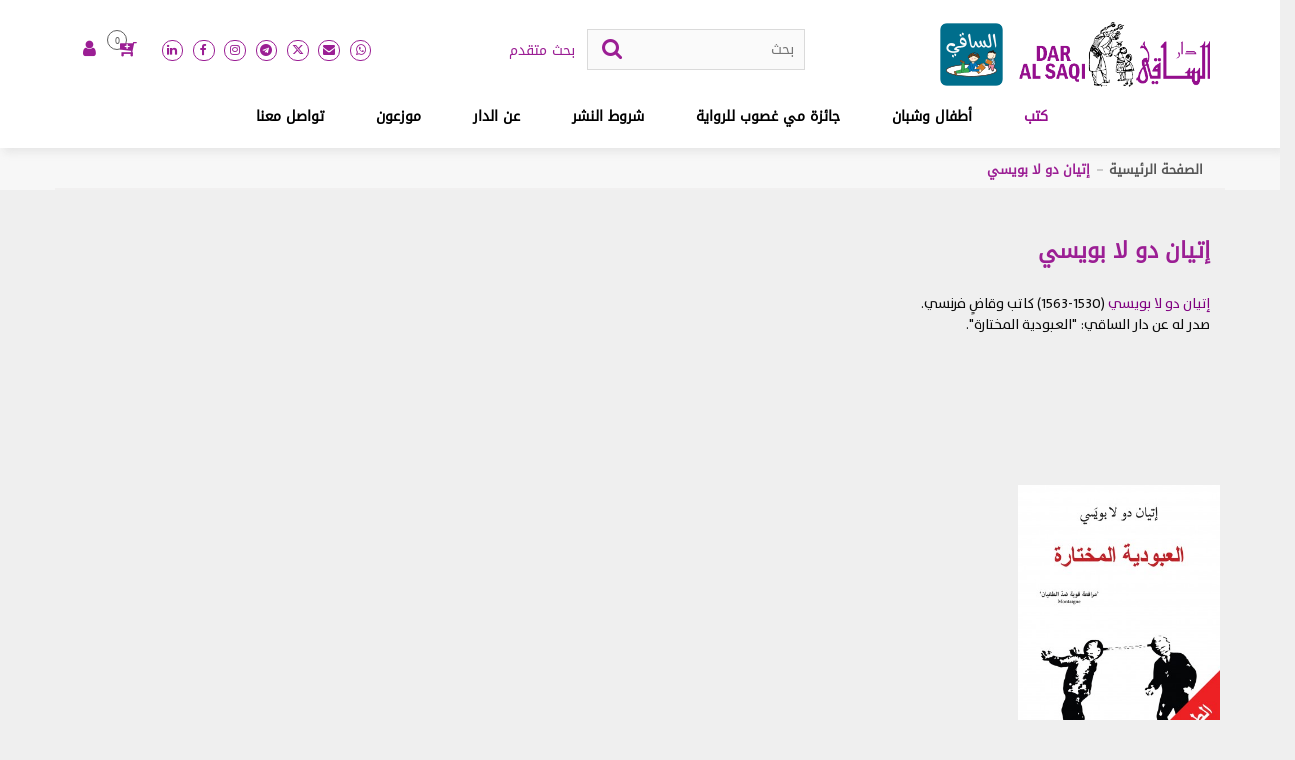

--- FILE ---
content_type: text/html; charset=UTF-8
request_url: https://daralsaqi.com/%D8%A5%D8%AA%D9%8A%D8%A7%D9%86-%D8%AF%D9%88-%D9%84%D8%A7-%D8%A8%D9%88%D9%8A%D8%B3%D9%8A
body_size: 21336
content:
<!DOCTYPE html>
<html lang="ar">
<head>
<meta http-equiv="Content-Type" content="text/html; charset=utf-8" />
<meta name="language" content="english" />
<link rel="alternate" hreflang="en" href="https://daralsaqi.com/ar/" />
<meta name="viewport" content="width=device-width,initial-scale=1,maximum-scale=1,user-scalable=no">
<!-- <meta http-equiv="X-UA-Compatible" content="IE=edge,chrome=1"> -->
<meta http-equiv="X-UA-Compatible" content="IE=edge" />
<meta name="HandheldFriendly" content="true">


<title>إتيان دو لا بويسي</title>
<meta name="description" content="إتيان دو لا بويسي" />
<meta name="keywords" content="إتيان دو لا بويسي" />
<meta property="og:title" content="إتيان دو لا بويسي" />
<meta property="og:image" content="https://daralsaqi.com/uploads/website/logo-16-16.jpg" />
<meta property="og:description" content="إتيان دو لا بويسي" />

<meta property="og:url" content="https://daralsaqi.com/ar/%D8%A5%D8%AA%D9%8A%D8%A7%D9%86-%D8%AF%D9%88-%D9%84%D8%A7-%D8%A8%D9%88%D9%8A%D8%B3%D9%8A">
<!-- Web fonts and Web Icons -->
<link rel="icon" href="https://daralsaqi.com/uploads/website/logo-16-16.jpg" type="image/x-icon"/>


<link rel="stylesheet" type="text/css" href="https://daralsaqi.com/front/css/jquery.fancybox.min.css" media="screen" />
<!--
<link href="https://cdnjs.cloudflare.com/ajax/libs/font-awesome/4.7.0/css/font-awesome.css" rel="stylesheet" type="text/css">-->
<link rel="stylesheet" href="https://daralsaqi.com/assets/fontawesome-free-6.4.2-web/css/all.min.css">
<link href="https://daralsaqi.com/front/css/compile.css?id=1769427490" rel="stylesheet" type="text/css" />
<link href="https://daralsaqi.com/front/css/compile_new.css?id=2116612962" rel="stylesheet" type="text/css" />

<style>
.messages {
	width: 100%;
	display: inline-block;
	vertical-align: top;
}
.messages .error {
	width: 96%;
	display: inline-block;
	vertical-align: top;
	padding: 2%;
	background-color: rgba(255, 0, 0, .2);
	border: 1px solid #ff0000;
	color: #ff0000;
}
.messages .success {
	width: 96%;
	display: inline-block;
	vertical-align: top;
	padding: 2%;
	background-color: rgba(22, 155, 16, .2);
	border: 1px solid #169b10;
	color: #169b10;
}
.messages .error p {
	color: #ff0000;
}
.messages .success p {
	color: #169b10;
}
.messages .error p,
.messages .success p {
	font-size: 1rem;
	margin-bottom: 1px;
}
</style>

	<script>
		; (function () {
			function id(v) { return document.getElementById(v); }
			function loadbar() {
				var ovrl = id("overlay"),
					prog = id("progress"),
					l_load = id("load-img"),
					stat = id("progstat"),
					img = document.images,
					c = 0;
				tot = img.length;

				function imgLoaded() {
					c += 1;
					var perc = ((100 / tot * c) << 0) + "%";
					//prog.style.width = perc;
					l_load.style.height = perc;
					stat.innerHTML = perc;
					if (c === tot) return doneLoading();
				}
				function doneLoading() {
					ovrl.style.opacity = 0;
					setTimeout(function () {
						ovrl.style.display = "none";
					}, 1200);
				}
				for (var i = 0; i < tot; i++) {
					var tImg = new Image();
					tImg.onload = imgLoaded;
					tImg.onerror = imgLoaded;
					tImg.src = img[i].src;
				}
			}
			document.addEventListener('DOMContentLoaded', loadbar, false);
		}());

	</script>
</head>
<body id="menu" class="init_load body-page c-books m-author">

	<div id="overlay">
	    <div>
	        <div>
	            <div id="progstat"></div>
	            <div id="progress">
					<img src="https://daralsaqi.com/front/img/logo.svg" alt="">
					<div class="load-img " id="load-img">
						<div class="load-img-bg">
								<img src="https://daralsaqi.com/front/img/logo-1.svg" alt=""  class="">
						</div>
					</div>
				</div>
	        </div>
	    </div>
	</div>

<!--[if lt IE 8]>
<p class="browsehappy">You are using an <strong>outdated</strong> browser. Please <a href="http://browsehappy.com/">upgrade your browser</a> to improve your experience.</p>
<![endif]--> 


	<div class="page innerPage ">
    
    <input type="hidden" id="siteurl" value="https://daralsaqi.com/ar/" />
<input type="hidden" id="baseurl" value="https://daralsaqi.com/" />
<input type="hidden" id="lang" value="ar" />
<div id="float-popup-shadow" onclick="close_float()"></div>
<div id="popup-float"></div>
    
		


<header id="header">
<div class="innerHeader   header-new">
<div class="mobile-icon-header">
<ul>

 	<li class="mobile-search"><a class="s_icon-click" href="#" tabindex="0"></a>
    <div class="mobile-open-search">
    <a class="close_search" ><img src="https://daralsaqi.com/front/images/closed-icon.png" /></a>
	
	<div class="header-search headerSearch">
	<div class="flex-row">
	 <form  action="https://daralsaqi.com/books" method="get" id="mobile-search-box">
	  <input name="keywords"    type="search" placeholder="بحث" >
	  <i class="fa fa-search" onClick="$('#mobile-search-box').submit();" aria-hidden="true"></i>
	  </form>
	  <a class="mt-1 mr-3 d-block" href="https://daralsaqi.com/ar/advanced_search">بحث متقدم</a>
	  </div>	
	</div>

    </div>
    </li>
	
	
     <li><a href="https://daralsaqi.com/%D8%AA%D8%B3%D8%AC%D9%8A%D9%84-%D8%A7%D9%84%D8%AF%D8%AE%D9%88%D9%84"><i class="fa fa-user" aria-hidden="true"></i></a></li>
   
        <li><a href="https://daralsaqi.com/%D8%B3%D9%84%D8%A9-%D8%A7%D9%84%D8%AA%D8%B3%D9%88%D9%82" tabindex="0"><i class="fa fa-cart-plus" aria-hidden="true"></i></a></li>
	

     	
	
    <li><a href="https://api.whatsapp.com/send?phone=+961 76 167147&text=Hi, I contacted you Through your website." title="WhatsApp" target="_blank"><i class="fa fa-whatsapp" aria-hidden="true"></i></a></li>
      <li><a href="mailto:info@daralsaqi.com" title="Email"><i class="fa fa-envelope" aria-hidden="true"></i></a></li> 
        <li><a href="https://x.com/DarAlSaqi" title="Twitter" class="twt-new-icon-mob" target="_blank">

  <svg xmlns="http://www.w3.org/2000/svg" viewBox="0 0 24 24" version="1.1">
 <path fill="#FFF" d="M18.244 2.25h3.308l-7.227 8.26 8.502 11.24H16.17l-5.214-6.817L4.99 21.75H1.68l7.73-8.835L1.254 2.25H8.08l4.713 6.231zm-1.161 17.52h1.833L7.084 4.126H5.117z"/>
</svg>

  </a></li>
      <li><a href="https://instagram.com/daralsaqi"  title="Instagram" target="_blank"><i class="fa fa-instagram" aria-hidden="true"></i></a></li>      <li><a href="https://www.facebook.com/dar.el.saqi/"  title="Facebook" target="_blank"><i class="fa fa-facebook" aria-hidden="true"></i></a></li>
	
</ul>
</div>

<div class="header-top">









<div class="row header-new-dark">
<div class="container">
<div class="col-md-12 flex-row jc-sb p-0">

 
		<div class="logo">
			<a href="https://daralsaqi.com/ar/">
			<img src="https://daralsaqi.com/front/images/logo.png" alt="دار الساقي"/> </a>
			<a href="https://daralsaqi.com/%D8%A3%D8%B7%D9%81%D8%A7%D9%84-%D9%88%D8%B4%D8%A8%D8%A7%D9%86" class="logo_saqi">
			<img src="https://daralsaqi.com/uploads/website/footer-logo1.png" alt="دار الساقي"/> </a>    
		</div> 


<div class="d-none-s">
<div class="header-search headerSearch">
<div class="flex-row">
 <form  action="https://daralsaqi.com/books" method="get">
  <input name="keywords" id="advancedSearchKeywords"  data-url="https://daralsaqi.com/search/search_by_title"  type="search" placeholder="بحث" autocomplete="off" required>
  <i class="fa fa-search" onClick="$('.headerSearch form').submit();" aria-hidden="true"></i>
  </form>
  <a class="mt-1 mr-3 d-block" href="https://daralsaqi.com/ar/advanced_search">بحث متقدم</a>
  </div>
<div class="search-autocomplete-results ignore-click">
<div class="inner-search-autocomplete">
                  <div class="autocomplete-loader"></div>
                  <div class="searchAutoCompleteScroller"></div>
                  </div>
                  
                  <div class="all-search">
	<a onClick="$('.headerSearch form').submit();">عرض جميع نتائج البحث</a>
</div>
                </div>
    
</div>
</div>

<div class="flex-row d-none-s">
<div class="socail-icon">
 <ul>
    <li><a href="https://api.whatsapp.com/send?phone=+961 76 167147&text=Hi, I contacted you Through your website." title="WhatsApp" target="_blank"><i class="fa fa-whatsapp" aria-hidden="true"></i></a></li>
      <li><a href="mailto:info@daralsaqi.com" title="Email"><i class="fa fa-envelope" aria-hidden="true"></i></a></li> 
        <li><a href="https://x.com/DarAlSaqi" title="Twitter" target="_blank" class="twt-new-icon">
  
<i class="fa fa-x-twitter">
</i>
  
  </a></li>      <li><a href="https://t.me/daralsaqi" title="Telegram" target="_blank"><i class="fa fa-telegram" aria-hidden="true"></i></a></li>      <li><a href="https://instagram.com/daralsaqi"  title="Instagram" target="_blank"><i class="fa fa-instagram" aria-hidden="true"></i></a></li>      <li><a href="https://www.facebook.com/dar.el.saqi/"  title="Facebook" target="_blank"><i class="fa fa-facebook" aria-hidden="true"></i></a></li>      <li><a href="https://www.linkedin.com/in/dar-al-saqi-%C2%A0-899a4851?authType=name&authToken=drKo"  title="LinkedIn" target="_blank"><i class="fa fa-linkedin" aria-hidden="true"></i></a></li>
   </ul> 
</div>


<div class="cart">
<span class="cartVal cart-counter">0</span><i class="fa fa-cart-plus" aria-hidden="true"></i>
<div class="cart-items-loader ">
                
                  <div class="header-cart-box">
  <a class="cart-box-title" href="https://daralsaqi.com/%D8%B3%D9%84%D8%A9-%D8%A7%D9%84%D8%AA%D8%B3%D9%88%D9%82">سلة التسوق (<span class="cart-counter ltr_font_m">0</span>)</a>
        <div class="no-items-found">
        لا يوجد لديك أي كتاب في سلة التسوق      </div>
    </div>
                </div>
</div>
    <div class="user"><a href="https://daralsaqi.com/%D8%AA%D8%B3%D8%AC%D9%8A%D9%84-%D8%A7%D9%84%D8%AF%D8%AE%D9%88%D9%84"><i class="fa fa-user" aria-hidden="true"></i></a></div>

</div>

</div>
</div>
</div>














<div class="header-top-right">

<div class="navigation">
<div class="hamburger-menu"><i class="fa fa-bars" aria-hidden="true"></i></div>

<div class="mobile-search-icon"><a href="#" tabindex="0"><i class="fa fa-search" aria-hidden="true"></i></a></div>











 <nav>
  <ul>
  <li class="active"><a href="https://daralsaqi.com/%D9%83%D8%AA%D8%A8">كتب </a>
  <div class="sub-menu">
  <ul>
      	<li><a href="https://daralsaqi.com/%D9%81%D9%83%D8%B1-%D9%88%D9%81%D9%84%D8%B3%D9%81%D8%A9">فكر وفلسفة</a></li>
          	<li><a href="https://daralsaqi.com/%D8%A3%D8%AF%D9%8A%D8%A7%D9%86">أديان</a></li>
          	<li><a href="https://daralsaqi.com/%D8%B3%D9%8A%D8%A7%D8%B3%D8%A9-%D9%88%D8%A7%D9%82%D8%AA%D8%B5%D8%A7%D8%AF">سياسة واقتصاد</a></li>
          	<li><a href="https://daralsaqi.com/%D8%AA%D8%A7%D8%B1%D9%8A%D8%AE">تاريخ</a></li>
          	<li><a href="https://daralsaqi.com/%D8%B3%D9%8A%D8%B1-%D9%88%D9%85%D8%B0%D9%83%D8%B1%D8%A7%D8%AA">سير ومذكّرات</a></li>
          	<li><a href="https://daralsaqi.com/%D8%B9%D9%84%D9%85-%D9%86%D9%81%D8%B3-%D9%88%D9%85%D8%AC%D8%AA%D9%85%D8%B9">علم نفس ومجتمع</a></li>
       </ul>
	  <ul>
	      	<li><a href="https://daralsaqi.com/%D8%AA%D8%B1%D8%A8%D9%8A%D8%A9-%D9%88%D8%A3%D8%B3%D8%B1%D8%A9">تربية وأسرة</a></li>
          	<li><a href="https://daralsaqi.com/%D8%AA%D8%B7%D9%88%D9%8A%D8%B1-%D8%A7%D9%84%D8%B0%D8%A7%D8%AA">تطوير الذات</a></li>
          	<li><a href="https://daralsaqi.com/%D8%B9%D9%84%D9%88%D9%85">علوم</a></li>
          	<li><a href="https://daralsaqi.com/%D9%81%D9%86%D9%88%D9%86">فنون</a></li>
          	<li><a href="https://daralsaqi.com/%D9%84%D8%BA%D8%A9-%D9%88%D8%A3%D8%AF%D8%A8">لغة وأدب</a></li>
          	<li><a href="https://daralsaqi.com/%D8%B4%D8%B9%D8%B1">شعر</a></li>
       </ul>
	  <ul>
	      	<li><a href="https://daralsaqi.com/%D8%B1%D9%88%D8%A7%D9%8A%D8%A9-%D9%88%D9%82%D8%B5%D8%B5">رواية وقصص</a></li>
        </ul>
  
  <div class="all-book"><a href="https://daralsaqi.com/%D9%83%D8%AA%D8%A8">عرض جميع الكتب</a></div>
  </div>
  </li>
  <li class=""><a href="https://daralsaqi.com/%D8%A3%D8%B7%D9%81%D8%A7%D9%84-%D9%88%D8%B4%D8%A8%D8%A7%D9%86">أطفال وشبان</a></li>
  <li class=""><a href="https://daralsaqi.com/%D8%AC%D8%A7%D8%A6%D8%B2%D8%A9-%D9%85%D9%8A-%D8%BA%D8%B5%D9%88%D8%A8-%D9%84%D9%84%D8%B1%D9%88%D8%A7%D9%8A%D8%A9">جائزة مي غصوب للرواية</a></li>
  <li class=""><a href="https://daralsaqi.com/%D8%B4%D8%B1%D9%88%D8%B7-%D8%A7%D9%84%D9%86%D8%B4%D8%B1">شروط النشر</a></li>
  <li class=""><a href="https://daralsaqi.com/%D8%B9%D9%86-%D8%A7%D9%84%D8%AF%D8%A7%D8%B1">عن الدار</a></li>
  <li class=""><a href="https://daralsaqi.com/%D9%85%D9%88%D8%B2%D8%B9%D9%88%D9%86">موزعون</a></li>
  <li class=""><a href="https://daralsaqi.com/%D8%AA%D9%88%D8%A7%D8%B5%D9%84-%D9%85%D8%B9%D9%86%D8%A7">تواصل معنا  </a>
  
  </li>
  </ul> 
 </nav> 
</div>
</div>  


</div>

</div>
</header>
  

<div class="breadcrumbs">
          <div class="container">
            <ul>

  
  <li><a title="الصفحة الرئيسية" href="https://daralsaqi.com/ar/">الصفحة الرئيسية</a></li>

  
  
  <li>إتيان دو لا بويسي</li>

  
  
 </ul>
          </div>
        </div>





		<section id="search-results-page">
 <div class="container">
 
   <!--//////////////////////PRICES/////////////////-->

   <div class="row">
       <div class="col-md-12">
    <div class="page-title">
 <h1>إتيان دو لا بويسي</h1>
 </div>
   </div> 
   
   
    

   
   </div>     

 
 <div class="content-div mod">
 <p dir="RTL" style="text-align: justify;">
	<span style="font-family:thesans;"><span style="font-size:14px;"><span style="color:#800080;">إتيان دو لا بويسي</span> (1530-1563) كاتب وقاضٍ فرنسي.<br />
	صدر له عن دار الساقي: &quot;العبودية المختارة&quot;.</span></span></p>
<p>
	&nbsp;</p> </div>
 
 <div class="book-list-pag-row author_page">
 <div class="row">

<div class="col-md-3">

<div class="related-products-row">

  
  
<div class="related-products-img" style="background-color:#efefef">
<div class="imgTable"><div class="imgCell">
 <img src="https://daralsaqi.com/uploads/books/image/400x535/al_ooboudiyi_al_mokhtara.jpg"  alt="" title=""/>  </div></div>
  <div class="info-div">
 <a class="info_div_link" href="https://daralsaqi.com/book/%D8%A7%D9%84%D8%B9%D8%A8%D9%88%D8%AF%D9%8A%D8%A9-%D8%A7%D9%84%D9%85%D8%AE%D8%AA%D8%A7%D8%B1%D8%A9"></a>
 <ul>
	 <li><a title="أضف إلى قائمة كتبك المفضلة"   onclick="add_to_wishlist(this,850)" ><i class="fa fa-heart-o" aria-hidden="true"></i></a></li>
	 </ul>
 </div>
 </div>




 
<div class="product-info">
<h3><a href="https://daralsaqi.com/book/%D8%A7%D9%84%D8%B9%D8%A8%D9%88%D8%AF%D9%8A%D8%A9-%D8%A7%D9%84%D9%85%D8%AE%D8%AA%D8%A7%D8%B1%D8%A9" title="العبودية المختارة">العبودية المختارة</a></h3>

<span><span class="regularPrice">
					   6.00<span class="currency_txt">$</span></span> <span class="oldPrice"></span></span>
	



		  
		  
		
 
<div class="n_add_cart" onclick="add_to_cart(this,850,1,6.00)">
<i class="fa fa-cart-plus" aria-hidden="true"></i> أضف إلى السلة 
</div>



				  
</div>
</div>
</div> 
</div> 


</div>



 
 </div>
</section>
		



<!-- Footer start here -->
<footer id="footer">
 <div class="footer">
  <div class="container">
    <div class="row">
     


<div class="col-md-8 ">
  <div class="row">
  
  <div class="col-md-4 footer-link young-people">
  <ul>
  <li class=""><a href="https://daralsaqi.com/ar/"> الصفحة الرئيسية</a></li>
  <li class="active"><a href="https://daralsaqi.com/%D9%83%D8%AA%D8%A8"> كتب</a></li>
  <li class=""><a href="https://daralsaqi.com/%D8%A3%D8%B7%D9%81%D8%A7%D9%84-%D9%88%D8%B4%D8%A8%D8%A7%D9%86"> أطفال وشبان</a></li>
  <li class=""><a href="https://daralsaqi.com/%D8%AC%D8%A7%D8%A6%D8%B2%D8%A9-%D9%85%D9%8A-%D8%BA%D8%B5%D9%88%D8%A8-%D9%84%D9%84%D8%B1%D9%88%D8%A7%D9%8A%D8%A9">   جائزة مي غصوب للرواية</a></li>
  <li class=""><a href="https://daralsaqi.com/%D8%B4%D8%B1%D9%88%D8%B7-%D8%A7%D9%84%D9%86%D8%B4%D8%B1">   شروط النشر</a></li>
  <li class=""><a href="https://daralsaqi.com/%D8%B9%D9%86-%D8%A7%D9%84%D8%AF%D8%A7%D8%B1">   عن الدار</a></li>
  <li class=""><a href="https://daralsaqi.com/%D9%85%D9%88%D8%B2%D8%B9%D9%88%D9%86">  موزعون</a></li>
  
  </li>
  </ul>
</div>


<div class="col-md-4 footer-link young-people">
  <ul>
  
        <li ><a href="https://daralsaqi.com/catalogue"  >  قائمة المنشورات 2025</a></li>
	 
    <li class=""><a href="https://daralsaqi.com/%D8%A2%D8%AE%D8%B1-%D8%A7%D9%84%D8%A3%D8%AE%D8%A8%D8%A7%D8%B1">  آخر الأخبار</a></li>
    <li class=""><a href="https://daralsaqi.com/%D8%AA%D9%88%D8%A7%D8%B5%D9%84-%D9%85%D8%B9%D9%86%D8%A7">   تواصل معنا </a></li>
   <li><a  href="https://daralsaqi.com/policy/index/3" >الأحكام والشروط</a></li>
    
    <li ><a href="https://daralsaqi.com/policy/index/5">سياسة الخصوصية</a></li>
    <li ><a href="https://daralsaqi.com/policy/index/6">Cookies Policy</a></li>
    
    </ul>
  
  <div class="app_google">
    </div>
  
</div>
  

<div class="col-md-4 footer-link footer-address">
  <p>دار الساقي</p>
<ul>
  <li class="li_address">                                       بناية النور، شارع العويني، فردان<br>
بيروت، لبنان<br><span dir="rtl">الرمز البريدي: 2045</span></li>
        <li class="p_box">ص.ب.: <span class="lang_ltr">113/5342 </span></li>
    <li>هاتف: <a class="lang_ltr" href="tel:00961 1 866442"><span>00961 1 866442</span> </a></li>
    <li>فاكس: <a class="lang_ltr" href="tel:00961 1 866443"><span>00961 1 866443 </span></a></li>
    

  
    <li><a  class="lang_ltr" href="mailto:info@daralsaqi.com">info@daralsaqi.com</a></li>
</ul>



</div>

</div>


</div>

<div class="col-md-4 footer-map"><iframe src="                                                 https://www.google.com/maps/embed?pb=!1m18!1m12!1m3!1d3312.0938554234763!2d35.482956815210656!3d33.88723658065107!2m3!1f0!2f0!3f0!3m2!1i1024!2i768!4f13.1!3m3!1m2!1s0x151f172e2080769d%3A0xdc9171a6116be5d1!2zRGFyIGFsIFNhcWkgLSDYr9in2LEg2KfZhNiz2KfZgtmK!5e0!3m2!1sen!2slb!4v1566886802457!5m2!1sen!2slb" width="100%" height="293px" frameborder="0" style="border:0" allowfullscreen></iframe></div>
 
</div>
</div> 
</div>
<div class="sub-footer">
<div class="container">
<div class="row">

<div class="col-lg-8 sub-footer-right">
<p class="footer_cpy_w">جميع الحقوق محفوظة © دار الساقي</a></p>

</div>

<div class="col-lg-4 sub-footer-left">
<ul>


	

<li><a  class="pointer" href="https://saqibooks.com" target="_blank"><img src="https://daralsaqi.com/uploads/other_websites/logo/300x300/saqi.png" alt=""/></a></li>
	

</ul>



</div>

</div>
</div>
</div>
</footer>
<!-- Footer start here -->

<div class="books-details-pop" id="policy">
<div class="shadow pop-closed" id="float-popup-shadow"></div>
  <div class="books-details-pop-row">
        <div class="popup_content">
    <h2>الأحكام والشروط</h2>
    <div class="description">
    <div dir="rtl" style="text-align: justify;">
	<strong>اتفاقية شروط الاستخدام</strong></div>
<div dir="rtl" style="text-align: justify;">
	&nbsp;</div>
<div dir="rtl" style="text-align: justify;">
	تمتلك شركة دار الساقي ش.م.م. (وهي شركة محدودة المسؤولية مسجلة أصولاً لدى السجل التجاري في بيروت تحت الرقم 58638) هذا الموقع، وهو خاضع لإدارتها.</div>
<div dir="rtl" style="text-align: justify;">
	&nbsp;</div>
<div dir="rtl" style="text-align: justify;">
	تعالج دار الساقي الطلبات كافة التي تدخلونها إلى هذا الموقع. بمجرد الولوج إلى هذا الموقع أو استخدامه، توافقون على التزام الشروط المنصوص عليها في اتفاقية شروط الاستخدام هذه (المشار إليها في ما يلي بـ&quot;الشروط&quot;). قد نعدّل هذه الشروط في أي وقت من الأوقات. وفي حال إجراء أي تعديل من هذا القبيل، توافقون على عدم تقديم أي دعوى بخرق هذه الاتفاقية أو خلاف ذلك. كما يشير استخدامكم المستمر لهذا الموقع إلى موافقتكم على التزام النسخة الأحدث لهذه الشروط. وتنطبق هذه الشروط على جميع العقود المبرمة بيننا وبينكم. وتوافقون على أنكم قد قرأتم وفهمتم هذه الشروط. تمّ آخر تحديث لهذه الشروط في <span dir="rtl">2020/3/9</span>.</div>
<div dir="rtl" style="text-align: justify;">
	&nbsp;</div>
<div dir="rtl" style="text-align: justify;">
	<strong>التفسيرات</strong></div>
<div dir="rtl" style="text-align: justify;">
	تشير عبارات &quot;نحن&quot;، &quot;الخاص بنا&quot;، إلى دار الساقي ش.م.م.</div>
<div dir="rtl" style="text-align: justify;">
	&nbsp;</div>
<div dir="rtl" style="text-align: justify;">
	تشير عبارات &quot;أنتم&quot;، &quot;الخاص بكم&quot;، &quot;العميل&quot;، إلى الشخص الذي يستخدم الموقع بموجب هذه الشروط.</div>
<div dir="rtl" style="text-align: justify;">
	&nbsp;</div>
<div dir="rtl" style="text-align: justify;">
	&quot;الطرفان&quot; تعني دار الساقي ش.م.م والشخص الذي يستخدم الموقع بموجب هذه الشروط.</div>
<div dir="rtl" style="text-align: justify;">
	&nbsp;</div>
<div dir="rtl" style="text-align: justify;">
	&quot;أيام العمل&quot; تعني جميع الأيام ما عدا أيام السبت والأحد والعطلات الرسمية اللبنانية.</div>
<div dir="rtl" style="text-align: justify;">
	&nbsp;</div>
<div dir="rtl" style="text-align: justify;">
	&quot;الموقع&quot; يعني الموقع الرسمي لدار الساقي <a href="http://www.daralsaqi.com">www.daralsaqi.com</a></div>
<div dir="rtl" style="text-align: justify;">
	&nbsp;</div>
<div dir="rtl" style="text-align: justify;">
	&quot;البضائع&quot; تعني المواد المدرجة على موقع الويب للبيع.</div>
<div dir="rtl" style="text-align: justify;">
	&nbsp;</div>
<div dir="rtl" style="text-align: justify;">
	&nbsp;</div>
<div dir="rtl" style="text-align: justify;">
	<strong>1.<span style="white-space:pre"> </span>التغييرات في الموقع</strong></div>
<div dir="rtl" style="text-align: justify;">
	تقرّون وتوافقون على أنّه يجوز لنا تغيير أي جانب من جوانب هذا الموقع من وقت إلى آخر، أو أي من الخدمات أو المنتجات المقدّمة عبره، وفق تقديرنا الخاص ومن دون إشعار مسبق.</div>
<div dir="rtl" style="text-align: justify;">
	&nbsp;</div>
<div dir="rtl" style="text-align: justify;">
	<strong>2.<span style="white-space:pre"> </span>التوقف عن العمل</strong></div>
<div dir="rtl" style="text-align: justify;">
	2.1.<span style="white-space:pre"> </span>تقرّون وتوافقون على أنّ الكمبيوتر وأنظمة الاتصالات ليست خالية من الأخطاء، وقد تخضع من وقت إلى آخر إلى مُدد تتوقف فيها عن العمل (أوقات لا يكون موقع الويب متاحاً لكم خلالها) لأغراض الإصلاح، و/أو الصيانة، و/أو الترقية، و/أو غير ذلك.</div>
<div dir="rtl" style="text-align: justify;">
	&nbsp;</div>
<div dir="rtl" style="text-align: justify;">
	2.2.<span style="white-space:pre"> </span>نحن لا نضمن توفر الموقع من دون انقطاع، ولكننا سنبذل جهوداً معقولة لتقليل تلك الأوقات التي لا يكون الموقع متوفراً فيها. في هذا الصدد أنتم توافقون على عدم تقديم أي دعوى بخرق العقد أو خلاف ذلك في ما يتعلق بأوقات توقف الموقع عن العمل.</div>
<div dir="rtl" style="text-align: justify;">
	&nbsp;</div>
<div dir="rtl" style="text-align: justify;">
	<strong>3.<span style="white-space:pre"> </span>روابط مواد الإنترنت&nbsp;</strong></div>
<div dir="rtl" style="text-align: justify;">
	3.1.<span style="white-space:pre"> </span>قد يتضمن الموقع روابط لمواقع أخرى تعود إلى أطراف ثالثة. يتمّ توفير هذه الروابط على سبيل المراجع والمعلومات فقط، ولا تشكّل موافقة منّا على محتوياتها.</div>
<div dir="rtl" style="text-align: justify;">
	&nbsp;</div>
<div dir="rtl" style="text-align: justify;">
	3.2.<span style="white-space:pre"> </span>تقرّون وتوافقون على أننا غير مسؤولين ولا نتحمل المسؤولية عن أي أضرار، أو خسائر، أو تكاليف، أو نفقات قد تنشأ عن استخدام مواقع الويب أو المنتجات أو الخدمات الخاصة بالطرف الثالث المتاحة عبر مواقع الويب الخاصة بهذه الأطراف الثالثة.</div>
<div dir="rtl" style="text-align: justify;">
	&nbsp;</div>
<div dir="rtl" style="text-align: justify;">
	<strong>4.<span style="white-space:pre"> </span>حماية المعلومات</strong></div>
<div dir="rtl" style="text-align: justify;">
	نحن نتعامل وموضوع الخصوصية على الإنترنت بجدية. لكن رغم استخدامنا برامج الحماية المشفرة والمناسبة على موقعنا، لا يمكننا ضمان أمن المعلومات المرسلة عبر الإنترنت. لذلك، تتحمّلون وحدكم أي خسائر قد تنشأ نتيجة لنقل المعلومات عن طريق البريد الإلكتروني أو أي رابط إنترنت آخر.</div>
<div dir="rtl" style="text-align: justify;">
	&nbsp;</div>
<div dir="rtl" style="text-align: justify;">
	<strong>5.<span style="white-space:pre"> </span>قواعد إضافية</strong></div>
<div dir="rtl" style="text-align: justify;">
	قد يحتوي موقع الويب هذا على عدد من النشرات الإعلانية والمسابقات وغيرها من الميزات التي تخضع كلّ منها لقواعد إضافية. تُرجى قراءة هذه القواعد المنشورة أو المرتبطة لكل ميزة قبل المشاركة فيها، لأنها تشكل جزءاً من هذه الشروط التي توافقون عليها خلال استخدامكم المستمر لهذا الموقع.</div>
<div dir="rtl" style="text-align: justify;">
	&nbsp;</div>
<div dir="rtl" style="text-align: justify;">
	<strong>6.<span style="white-space:pre"> </span>قيود على الاستخدام</strong></div>
<div dir="rtl" style="text-align: justify;">
	6.1.<span style="white-space:pre"> </span>لا يمكن استخدام الموقع الإلكتروني إلّا لأغراض قانونية فقط.</div>
<div dir="rtl" style="text-align: justify;">
	&nbsp;</div>
<div dir="rtl" style="text-align: justify;">
	6.2.<span style="white-space:pre"> </span>يحظر عرض أي مواد غير قانونية على موقع الويب، بما في ذلك على سبيل المثال لا الحصر مواد تشهيرية، أو مخلّة بالآداب، أو غير لائقة، أو تشكل تهديداً، أو تنتهك الخصوصية، أو الثقة، أو حقوق الطبع والنشر، أو العلامات التجارية.</div>
<div dir="rtl" style="text-align: justify;">
	&nbsp;</div>
<div dir="rtl" style="text-align: justify;">
	6.3.<span style="white-space:pre"> </span>يحظر إرسال مواد تحتوي على فيروسات برامج، أو استخدام موقع الويب بأي طريقة تخلّ بإمكانية الولوج إليه.</div>
<div dir="rtl" style="text-align: justify;">
	&nbsp;</div>
<div dir="rtl" style="text-align: justify;">
	<strong>7.<span style="white-space:pre"> </span>الخصوصية&nbsp;</strong></div>
<div dir="rtl" style="text-align: justify;">
	لن نستخدم التفاصيل الخاصة بكم إلّا وفقاً لسياسة الخصوصية الخاصة بنا.</div>
<div dir="rtl" style="text-align: justify;">
	&nbsp;</div>
<div dir="rtl" style="text-align: justify;">
	<strong>8.<span style="white-space:pre"> </span>سياسة المحتويات المحظورة</strong></div>
<div dir="rtl" style="text-align: justify;">
	8.1.<span style="white-space:pre"> </span>بموجب هذه الشروط، يتضمن المحتوى المحظور أياً من المحتويات الموضحة والمحدّدة في الفقرة 8.2. لكنّ هذه القائمة ليست شاملة وقد نرى، وفق تقديرنا المطلق، أي محتوى آخر غير مدرج في الفقرة 8.2. كمحتوى محظور.</div>
<div dir="rtl" style="text-align: justify;">
	&nbsp;</div>
<div dir="rtl" style="text-align: justify;">
	8.2.<span style="white-space:pre"> </span>من شروط استخدام هذا الموقع الإلكتروني عدم نشر أي محتوى محظور على أي لوحة إعلانات و/أو منتدى كما هو موضح أدناه. يحظر عليكم:</div>
<div dir="rtl" style="text-align: justify;">
	&nbsp;</div>
<div dir="rtl" style="text-align: justify;">
	8.2.1.<span style="white-space:pre"> </span>نشر أكاذيب أو تحريفات يمكن أن تلحق الضرر بنا أو بأي طرف ثالث.</div>
<div dir="rtl" style="text-align: justify;">
	&nbsp;</div>
<div dir="rtl" style="text-align: justify;">
	8.2.2.<span style="white-space:pre"> </span>إرسال محتوى أو توفير روابط إلى مواقع غير قانونية، أو مخلّة بالآداب، أو تشهيرية، أو تحريضية، أو تهديدية، أو إباحية، أو استفزازية، أو متعصبة لأي من الجنسين، أو عنصرية، أو عرقية، أو تشجّع مثل هذا السلوك الذي يعتبر جريمة جنائية، أو يؤدي إلى انتهاك العقد، أو خرق أي قانون، أو يعتبر غير مناسب.</div>
<div dir="rtl" style="text-align: justify;">
	&nbsp;</div>
<div dir="rtl" style="text-align: justify;">
	8.2.3.<span style="white-space:pre"> </span>نشر أو تشجيع نسخة غير قانونية أو غير مصرح بها من الأعمال المحمية بموجب حقوق الطبع والنشر الخاصة بطرف ثالث، بما في ذلك على سبيل المثال لا الحصر توفير برامج الكمبيوتر المقرصنة أو روابط إليها، أو تقديم معلومات للتحايل على أجهزة حماية النسخ المثبتة في التصنيع، أو تقديم موسيقا أو روابط مقرصنة إلى ملفات الموسيقا المقرصنة.</div>
<div dir="rtl" style="text-align: justify;">
	&nbsp;</div>
<div dir="rtl" style="text-align: justify;">
	8.2.4.<span style="white-space:pre"> </span>إرسال المواد التي تخضع لحقوق الطرف الثالث ما لم يكن لديكم الإذن المناسب لاستخدام هذه المواد ونشرها على الموقع الإلكتروني.</div>
<div dir="rtl" style="text-align: justify;">
	&nbsp;</div>
<div dir="rtl" style="text-align: justify;">
	8.2.5.<span style="white-space:pre"> </span>انتحال شخصية شخص آخر.</div>
<div dir="rtl" style="text-align: justify;">
	&nbsp;</div>
<div dir="rtl" style="text-align: justify;">
	8.2.6.<span style="white-space:pre"> </span>نشر الإعلانات أو طلبات العمل.</div>
<div dir="rtl" style="text-align: justify;">
	&nbsp;</div>
<div dir="rtl" style="text-align: justify;">
	8.2.7.<span style="white-space:pre"> </span>التماس المعلومات الشخصية من أي شخص.</div>
<div dir="rtl" style="text-align: justify;">
	&nbsp;</div>
<div dir="rtl" style="text-align: justify;">
	8.3.<span style="white-space:pre"> </span>نحتفظ بالحق في التحقيق واتخاذ الإجراء المناسب ضد أي شخص نرى أنّه، في تقديرنا الخاص، ينتهك هذه الشروط، خاصةً أي شخص انتهك هذه المادة بنشر المحتوى المحظور كما هو موضح أعلاه. يتضمن هذا الإجراء، على سبيل المثال لا الحصر، الإبلاغ عن المحتوى المحظور والتفاصيل الخاصة بكم إلى إدارات إنفاذ القانون المناسبة وإزالة المحتوى المحظور من موقعنا.</div>
<div dir="rtl" style="text-align: justify;">
	&nbsp;</div>
<div dir="rtl" style="text-align: justify;">
	8.4.<span style="white-space:pre"> </span>نحتفظ بالحق في حظر ولوجكم إلى موقعنا على الويب، إذا ارتأينا أنّكم، وفقاً لتقديرنا المطلق، منتهكون دائمون، أي أنّكم تنتهكون هذه الشروط على نحو متكرر.</div>
<div dir="rtl" style="text-align: justify;">
	&nbsp;</div>
<div dir="rtl" style="text-align: justify;">
	8.5.<span style="white-space:pre"> </span>في حال اعتبرتم أي منشور أو عرض على موقعنا يحتوي على محتوى محظور، يرجى إخطارنا فوراً عن طريق الاتصال بنا على العنوان الالكتروني: <a href="mailto:manal@daralsaqi.com?subject=%D8%A7%D9%84%D8%A3%D8%AD%D9%83%D8%A7%D9%85%20%D9%88%D8%A7%D9%84%D8%B4%D8%B1%D9%88%D8%B7">manal@daralsaqi.com</a></div>
<div dir="rtl" style="text-align: justify;">
	&nbsp;</div>
<div dir="rtl" style="text-align: justify;">
	سننظر في إخطاركم هذا، ونقيِّم الموقف ونتخذ التدابير التي نراها مناسبة.</div>
<div dir="rtl" style="text-align: justify;">
	&nbsp;</div>
<div dir="rtl" style="text-align: justify;">
	<strong>9.<span style="white-space:pre"> </span>حقوق الملكية الفكرية</strong></div>
<div dir="rtl" style="text-align: justify;">
	9.1.<span style="white-space:pre"> </span>يحتوي هذا الموقع على مواد تملكها دار الساقي ش.م.م. أو مواد مرخّصة منها. لا يحقّ لكم نسخ أي من المواد الموجودة على هذا الموقع، أو إعادة إنتاجها، أو تحميلها، أو نشرها، أو توزيعها، أو إعادة نشرها، أو إعادة إرسالها، أو تعديلها، بما في ذلك رموز الكمبيوتر والبرامج.</div>
<div dir="rtl" style="text-align: justify;">
	&nbsp;</div>
<div dir="rtl" style="text-align: justify;">
	9.2.<span style="white-space:pre"> </span>جميع الأسماء التجارية، وأسماء المنتجات، والعناوين المستخدمة في هذا الموقع، هي أسماء تجارية، وفي بعض الحالات علامات تجارية تعود إلى أصحابها المعنيين. لا يمكن الترخيص باستخدام أي مما سبق، وقد يشكل هذا الاستخدام انتهاكاً لحقوق أصحابها.</div>
<div dir="rtl" style="text-align: justify;">
	&nbsp;</div>
<div dir="rtl" style="text-align: justify;">
	9.3.<span style="white-space:pre"> </span>عبر نشر الرسائل، أو إرسال رسائل البريد الإلكتروني، أو إدخال البيانات للإجابة عن أسئلة، أو لتحميل البيانات أو الملفات، أو للتواصل معنا عبر هذا الموقع الإلكتروني (&quot;التواصل&quot;)، أنتم تمنحوننا ترخيصاً شاملاً دائماً، وغير حصري، ومجاني، وغير مقيد، لاستخدام هذا التواصل، وعرضه، وترخيصه من الباطن، وتكييفه، وإنشاء أعمال مشتقة منه، ونقله، ونسخه، وتتنازلون عن حقكم في أن يتمّ تعريفكم بصفتكم مؤلفين لهذا المحتوى، وحقكم في الاعتراض على أي تعامل ينتقص من شأنه. ويجب أن يشمل الترخيص السابق الحق في استخدام أي حقوق ملكية ترتبط بهذا التواصل، بما في ذلك على سبيل المثال لا الحصر الحقوق الخاضعة لقوانين العلامات التجارية، وحقوق النشر، وعلامات الخدمة، أو براءات الاختراع في أي ولاية قضائية ذات صلة وبموجب أي وسائط.</div>
<div dir="rtl" style="text-align: justify;">
	&nbsp;</div>
<div dir="rtl" style="text-align: justify;">
	<strong>10.<span style="white-space:pre"> </span> التسجيل</strong></div>
<div dir="rtl" style="text-align: justify;">
	10.1.<span style="white-space:pre"> </span>من أجل شراء البضائع من هذا الموقع، يجب تسجيل كامل بياناتكم لدينا. وعند التسجيل، عليكم تزويدنا بمعلومات تسجيل دقيقة وكاملة، وتقع على عاتقكم مسؤولية إبلاغنا بأي تغييرات تطرأ على هذه المعلومات (عنوان بريدكم الإلكتروني على نحو خاص) عن طريق تحديث التفاصيل الخاصة بكم في قسم &quot;حسابي&quot;.</div>
<div dir="rtl" style="text-align: justify;">
	&nbsp;</div>
<div dir="rtl" style="text-align: justify;">
	10.2.<span style="white-space:pre"> </span>عند التسجيل لأول مرة، تختارون اسم مستخدم وكلمة مرور (ID). لن يطلب منكم أي من موظفينا أو وكلائنا كلمة المرور هذه. وعليكم عدم الإفصاح عن كلمة المرور هذه لأي شخص تحت أي ظرف.</div>
<div dir="rtl" style="text-align: justify;">
	&nbsp;</div>
<div dir="rtl" style="text-align: justify;">
	10.3.<span style="white-space:pre"> </span>أنتم مسؤولون عن استخدامكم معلوماتكم الشخصية وعن منع الاستخدام غير المصرح به لها. وفي حال شككتم في حدوث أي خرق للأمن، على سبيل الكشف عن هويتكم، أو سرقتها، أو استخدامها غير المصرح به، أو أي معلومات دفع، يجب عليكم إبلاغنا فوراً عن طريق الاتصال بنا على العنوان الإلكتروني: <a href="mailto:manal@daralsaqi.com?subject=%D8%A7%D9%84%D8%A3%D8%AD%D9%83%D8%A7%D9%85%20%D9%88%D8%A7%D9%84%D8%B4%D8%B1%D9%88%D8%B7">manal@daralsaqi.com</a></div>
<div dir="rtl" style="text-align: justify;">
	&nbsp;</div>
<div dir="rtl" style="text-align: justify;">
	10.4.<span style="white-space:pre"> </span>لا يمنحكم تسجيلكم بحد ذاته حق شراء البضائع منا، ونحن لسنا ملزمين قبول أي أو جميع الطلبات التي تقدمونها لدينا.</div>
<div dir="rtl" style="text-align: justify;">
	&nbsp;</div>
<div dir="rtl" style="text-align: justify;">
	<strong>11.<span style="white-space:pre"> </span> العقد</strong></div>
<div dir="rtl" style="text-align: justify;">
	11.1.<span style="white-space:pre"> </span>تعتبر جميع طلبات البضائع بمكانة عروض من قبلكم لشرائها، ولا تُقبل إلا عندما تتلقون رسالة تأكيد منا بالبريد الإلكتروني تفيد بأن طلبكم قد تمت معالجته، وتم إرسال البضائع الخاصة بكم. يشكّل هذا التأكيد عقداً بيننا وبينكم، ويتضمن الشروط والأحكام الراهنة (المشار إليها في ما يلي باسم &quot;العقد&quot;).</div>
<div dir="rtl" style="text-align: justify;">
	&nbsp;</div>
<div dir="rtl" style="text-align: justify;">
	11.2.<span style="white-space:pre"> </span>عندما يكون استخدام البضاعة خاضعاً لأي تعليمات أو تحذيرات، يتم توفيرها بشرط الالتزام التام بهذه التعليمات أو التحذيرات.</div>
<div dir="rtl" style="text-align: justify;">
	&nbsp;</div>
<div dir="rtl" style="text-align: justify;">
	<strong>12.<span style="white-space:pre"> </span> الأسعار</strong></div>
<div dir="rtl" style="text-align: justify;">
	12.1.<span style="white-space:pre"> </span>جميع أسعار البضائع تشمل الضرائب لكنها لا تشمل رسوم التوصيل.</div>
<div dir="rtl" style="text-align: justify;">
	&nbsp;</div>
<div dir="rtl" style="text-align: justify;">
	12.2.<span style="white-space:pre"> </span>إنّ سعر السلع هو السعر المحدّد في يوم الطلب. ونحن نحاول التأكد من أنّ جميع الأسعار المعروضة على هذا الموقع دقيقة، لكن يجب التحقق من صحة سعر طلبكم قبل معالجته. عندما يكون سعر السلعة الصحيح أعلى من السعر المذكور في طلبكم، نتصل بكم لإعلامكم بالسعر الصحيح ومنحكم فرصة إعادة تأكيد طلبكم أو إلغائه قبل إرسال البضائع.</div>
<div dir="rtl" style="text-align: justify;">
	&nbsp;</div>
<div dir="rtl" style="text-align: justify;">
	12.3.<span style="white-space:pre"> </span>تخضع جميع السلع لمبدأ التوافر. في حال نفاد المخزون أو تعذر إرسال البضائع لسبب ما، نتصل بكم عن طريق البريد الإلكتروني لإعلامكم بذلك. إذا لم يكن التسليم ممكناً خلال 30 يوماً، يُرفض هذا الجزء من طلبكم. وعندما تشكّل هذه البضائع جزءاً من طلب أكبر، نعالج البضائع المتاحة ونرسلها إليكم بالطريقة المعتادة وفقاً لهذه الشروط.</div>
<div dir="rtl" style="text-align: justify;">
	&nbsp;</div>
<div dir="rtl" style="text-align: justify;">
	<strong>13.<span style="white-space:pre"> </span> الدفع</strong></div>
<div dir="rtl" style="text-align: justify;">
	13.1.<span style="white-space:pre"> </span>عليكم تقديم تفويض بالدفع في التاريخ الذي تقدمون فيه طلباً للبضائع.</div>
<div dir="rtl" style="text-align: justify;">
	&nbsp;</div>
<div dir="rtl" style="text-align: justify;">
	13.2.<span style="white-space:pre"> </span>يتمّ الدفع عن طريق البطاقة الائتمانية أو عن طريق Western Union. كما نقبل الدفع عن طريق Visa و MasterCard. وتُخصم الدفعة من حسابكم قبل إرسال البضاعة إليكم.</div>
<div dir="rtl" style="text-align: justify;">
	&nbsp;</div>
<div dir="rtl" style="text-align: justify;">
	13.3.<span style="white-space:pre"> </span>عند استلام طلبكم، نجري فحصاً معيارياً مسبقاً للتفويض على بطاقة الدفع الخاصة بكم للتأكد من وجود أموال كافية لتسديد ثمن المعاملة. ولا تُخصم أي مدفوعات من بطاقتكم خلال هذا الفحص المسبق.</div>
<div dir="rtl" style="text-align: justify;">
	&nbsp;</div>
<div dir="rtl" style="text-align: justify;">
	13.4.<span style="white-space:pre"> </span>في بعض الحالات، يُطلب إلينا من جهة إصدار البطاقة إجراء عمليات فحص أمنية إضافية على بطاقة الدفع، ما يمكن أن يؤخر الطلب حتى يتم قبول البطاقة.</div>
<div dir="rtl" style="text-align: justify;">
	&nbsp;</div>
<div dir="rtl" style="text-align: justify;">
	13.5.<span style="white-space:pre"> </span>يجب عليكم التأكيد أنّكم أصحاب البطاقة الائتمانية المستخدمة.</div>
<div dir="rtl" style="text-align: justify;">
	&nbsp;</div>
<div dir="rtl" style="text-align: justify;">
	13.6.<span style="white-space:pre"> </span>تُعرض جميع أسعار السلع ورسوم التوصيل بالدولار الأميركي. وتقوم شركة بطاقة الدفع الخاصة بكم بتحويل عملات، إذا لزم الأمر.</div>
<div dir="rtl" style="text-align: justify;">
	&nbsp;</div>
<div dir="rtl" style="text-align: justify;">
	<strong>14.<span style="white-space:pre"> </span> التسليم</strong></div>
<div dir="rtl" style="text-align: justify;">
	14.1.<span style="white-space:pre"> </span>قد يكون ثمة رسوم للتسليم.</div>
<div dir="rtl" style="text-align: justify;">
	&nbsp;</div>
<div dir="rtl" style="text-align: justify;">
	14.2.<span style="white-space:pre"> </span>قد يكون ثمة قيود إقليمية على قدرتنا على التسليم وسنعلمكم بها وفقاً لذلك.</div>
<div dir="rtl" style="text-align: justify;">
	&nbsp;</div>
<div dir="rtl" style="text-align: justify;">
	14.3.<span style="white-space:pre"> </span>في ما يخص طلب البضائع لتسليمها في الخارج، قد تخضع هذه البضائع لرسوم الاستيراد والضرائب التي تُفرض بمجرد وصول البضائع إلى الوجهة المحددة. وتتحمّلون وحدكم أي رسوم إضافية للتخليص الجمركي. فنحن لا نتحكّم بهذه الرسوم، ولا يمكننا التنبؤ بما قد تكون عليه. تختلف السياسات الجمركية اختلافاً كبيراً من بلد إلى آخر، ولذا يجب عليكم الاتصال بمكتب الجمارك المحلي لمزيد من المعلومات.</div>
<div dir="rtl" style="text-align: justify;">
	&nbsp;</div>
<div dir="rtl" style="text-align: justify;">
	14.4.<span style="white-space:pre"> </span>عند تقديم طلب شراء لدينا، يتمّ اعتباركم بمكانة مستوردين، وعليكم الامتثال لجميع قوانين ولوائح الدولة التي تتلقون السلع فيها. وتتحملون مسؤولية إخطار مكتب الجمارك المحلي بعملية الشراء. يرجى العلم بأن عمليات الشحن عبر الحدود قد تخضع للفتح والتفتيش من السلطات الجمركية.</div>
<div dir="rtl" style="text-align: justify;">
	&nbsp;</div>
<div dir="rtl" style="text-align: justify;">
	14.5.<span style="white-space:pre"> </span>تكون جميع أوقات التسليم تقديرية، ورغم أنّنا نحاول تجنب أي تأخير ممكن، فإننا غير مسؤولين تجاهكم عن أي خسارة أو ضرر ناتج عن التأخير في التسليم.</div>
<div dir="rtl" style="text-align: justify;">
	&nbsp;</div>
<div dir="rtl" style="text-align: justify;">
	14.6.<span style="white-space:pre"> </span>إذا واجهنا تزايداً مرتفعاً في حجم الطلبات، قد تُؤخّر الشحنات لبضعة أيام. يرجى منكم إتاحة بعض الأيام الإضافية للتسليم. كما تجدر الإشارة إلى أنّ الطلبات لا تُشحن أو تسلم في عطلات نهاية الأسبوع أو خلال أيام العطلات الرسمية اللبنانية.</div>
<div dir="rtl" style="text-align: justify;">
	&nbsp;</div>
<div dir="rtl" style="text-align: justify;">
	14.7.<span style="white-space:pre"> </span>يمكن تسليم البضائع بالتقسيط وفق رسوم التسليم المنصوص عليها في وقت طلبكم.</div>
<div dir="rtl" style="text-align: justify;">
	&nbsp;</div>
<div dir="rtl" style="text-align: justify;">
	14.8.<span style="white-space:pre"> </span>إذا لم نتمكن من تنفيذ العقد بالكامل أو جزء منه بسبب أي سبب أو حدث خارج عن سيطرتنا المعقولة، يحقّ لنا، وفق تقديرنا الخاص، أن نلغي العقد أو نعلقه كلياً أو جزئياً من دون إشعار خطي، ومن دون المساس بحقوقنا في الحصول على ثمن جميع البضائع التي تمّ تسليمها سابقاً.</div>
<div dir="rtl" style="text-align: justify;">
	&nbsp;</div>
<div dir="rtl" style="text-align: justify;">
	14.9.<span style="white-space:pre"> </span>في حال تلقيتم سلعاً غير صحيحة، عليكم التواصل معنا في غضون أسبوع وتأكيد ما حدث.</div>
<div dir="rtl" style="text-align: justify;">
	&nbsp;</div>
<div dir="rtl" style="text-align: justify;">
	14.10.<span style="white-space:pre"> </span> لا تعتبر دار الساقي ش.م.م. مسؤولة عن أي سلع تالفة أو مفقودة أثناء الشحن. إذا تلقيتم بضائع تالفة، يرجى الاتصال بشركة الشحن لتقديم شكوى. يرجى حفظ جميع مواد التعبئة والتغليف والبضائع التالفة قبل تقديم الشكوى.</div>
<div dir="rtl" style="text-align: justify;">
	&nbsp;</div>
<div dir="rtl" style="text-align: justify;">
	14.11.<span style="white-space:pre"> </span> قد نطلب صورة عن أوراق المستلم الثبوتية إذا طلبتها السلطات المعنية في بلد التسليم.</div>
<div dir="rtl" style="text-align: justify;">
	&nbsp;</div>
<div dir="rtl" style="text-align: justify;">
	<strong>15.<span style="white-space:pre"> </span> المخاطر/الملكية</strong></div>
<div dir="rtl" style="text-align: justify;">
	15.1.<span style="white-space:pre"> </span>ينتقل خطر فقدان البضائع وتلفها إليكم بدءاً من وقت التسليم، أي منذ لحظة تسليم البضائع لشركة الشحن.</div>
<div dir="rtl" style="text-align: justify;">
	&nbsp;</div>
<div dir="rtl" style="text-align: justify;">
	15.2.<span style="white-space:pre"> </span>لا تنتقل ملكية البضاعة إليكم إلى أن نستلم جميع المبالغ المستحقة بالكامل (النقدية أو المقاصة) التابعة لما يلي:</div>
<div dir="rtl" style="text-align: justify;">
	15.2.1.<span style="white-space:pre"> </span>البضائع&nbsp;</div>
<div dir="rtl" style="text-align: justify;">
	15.2.2.<span style="white-space:pre"> </span>جميع المبالغ الأخرى التي تكون أو تصير مستحقة لنا منكم على أي حساب.</div>
<div dir="rtl" style="text-align: justify;">
	&nbsp;</div>
<div dir="rtl" style="text-align: justify;">
	<strong>16.<span style="white-space:pre"> </span> سياسة الإلغاء</strong></div>
<div dir="rtl" style="text-align: justify;">
	يمكن إلغاء جميع المشتريات ما دام الطلب لا يزال في المرحلة الأولى (تم استلام الطلب) ولم يدخل في المرحلة الثانية (قيد التجهيز).</div>
<div dir="rtl" style="text-align: justify;">
	&nbsp;</div>
<div dir="rtl" style="text-align: justify;">
	<strong>17.<span style="white-space:pre"> </span> حماية المعلومات</strong></div>
<div dir="rtl" style="text-align: justify;">
	نحن نتعامل وموضوع الخصوصية على الإنترنت بجدية. لكن رغم استخدامنا برامج الحماية المشفرة والمناسبة على موقعنا، لا يمكننا ضمان أمن المعلومات المرسلة عبر الإنترنت. لذلك، تتحمّلون وحدكم أي خسائر قد تنشأ نتيجة لنقل المعلومات عن طريق البريد الإلكتروني أو أي رابط إنترنت آخر.</div>
<div dir="rtl" style="text-align: justify;">
	&nbsp;</div>
<div dir="rtl" style="text-align: justify;">
	<strong>18.<span style="white-space:pre"> </span> حدود المسؤولية</strong></div>
<div dir="rtl" style="text-align: justify;">
	18.1.<span style="white-space:pre"> </span>نحن نقدم هذا الموقع إلى المستخدمين &quot;كما هو، ووفق ما هو متاح&quot;. وأنتم تستخدمون هذا الموقع على مسؤوليتكم الخاصة.</div>
<div dir="rtl" style="text-align: justify;">
	&nbsp;</div>
<div dir="rtl" style="text-align: justify;">
	18.2.<span style="white-space:pre"> </span>بموجب البند 18.1. أعلاه، لا نتحمّل أي مسؤولية تجاهكم عن أي خسارة أو ضرر في الحالات التالية:</div>
<div dir="rtl" style="text-align: justify;">
	&nbsp;</div>
<div dir="rtl" style="text-align: justify;">
	18.2.1.<span style="white-space:pre"> </span>في حال انتهاك أحد العاملين لدينا أو وكلائنا أي واجب قانوني تجاهكم.</div>
<div dir="rtl" style="text-align: justify;">
	&nbsp;</div>
<div dir="rtl" style="text-align: justify;">
	18.2.2.<span style="white-space:pre"> </span>هذه الخسارة أو الضرر ليس نتيجة متوقعة لأي انتهاك من هذا القبيل.</div>
<div dir="rtl" style="text-align: justify;">
	&nbsp;</div>
<div dir="rtl" style="text-align: justify;">
	18.2.3.<span style="white-space:pre"> </span>أي زيادة في الخسارة أو الضرر ناتجة عن خرق منكم لأي شرط من هذه الشروط.</div>
<div dir="rtl" style="text-align: justify;">
	&nbsp;</div>
<div dir="rtl" style="text-align: justify;">
	18.3.<span style="white-space:pre"> </span>باستثناء ما هو منصوص عليه صراحةً في هذه الشروط، في ما عدا التحريفات الاحتيالية، تستبعد جميع الشروط والبيانات والضمانات (الصريحة أو الضمنية أو القانونية أو غير ذلك) إلى الحدّ الذي يسمح به القانون، بما في ذلك على سبيل المثال لا الحصر أيّ ضمانات أو شروط ضمنية تتعلق بالجودة، والملاءمة، والمهارة المعقولة والرعاية.</div>
<div dir="rtl" style="text-align: justify;">
	&nbsp;</div>
<div dir="rtl" style="text-align: justify;">
	18.4.<span style="white-space:pre"> </span>لا نتحمّل، تحت أي ظرف من الظروف، نحن أو أي شركة تابعة أو فرد، أي مسؤولية عن أي ضرر مباشر، أو غير مباشر، أو عرضي، أو خاص، أو تبعي (بما في ذلك، على سبيل المثال لا الحصر، بسبب فقدان الأرباح، أو توقف العمل، أو فقدان البيانات، أو الفيروسات التي قد تصيب جهاز الكمبيوتر الخاص بكم، أو فقدان السمعة التجارية أو غير ذلك) أو التكاليف، أو النفقات، أو المطالبات الأخرى المتعلقة بالخسارة الاقتصادية (أياً كان السبب) التي تنشأ عن أو في ما يتعلق بالعقد أو هذه الشروط أو استخدامكم لهذا الموقع عامة.</div>
<div dir="rtl" style="text-align: justify;">
	&nbsp;</div>
<div dir="rtl" style="text-align: justify;">
	18.5.<span style="white-space:pre"> </span>كما أننا لا نضمن أنّ الموقع أو المنتجات والمواد الواردة في هذا الموقع خالية من الأخطاء، أو أنّ هذا الموقع أو الخادم الذي يجري تشغيله خالٍ من الفيروسات أو الرموز الأخرى الضارة المحتملة.</div>
<div dir="rtl" style="text-align: justify;">
	&nbsp;</div>
<div dir="rtl" style="text-align: justify;">
	18.6.<span style="white-space:pre"> </span>لا يحق لموظفينا ووكلائنا تقديم أي تعهدات أو أي ضمانات بخصوص البضائع ما لم يتم تأكيدها كتابياً من قبلنا. وبإبرامكم العقد أنتم تقرّون بأنكم لا تعتمدون على أي مطالبة وتتنازلون عنها بشأن أي انتهاك لأي ضمان أو تعهد لم يتم تأكيده من قبلنا.</div>
<div dir="rtl" style="text-align: justify;">
	&nbsp;</div>
<div dir="rtl" style="text-align: justify;">
	<strong>19.<span style="white-space:pre"> </span> حماية أي شركة أو فرد تابع من المسؤولية</strong></div>
<div dir="rtl" style="text-align: justify;">
	توافقون على الدفاع عن أي شركة تابعة أو فرد تابع لنا، وحمايتها، والحؤول دون إلحاق الضرر بها، أو تحميلها أي التزامات، وتكاليف، ونفقات، بما في ذلك الرسوم القانونية المعقولة والمتعلقة بأي انتهاك لهذه الشروط من قبلكم، أو من قبل المستخدمين المعتمدين لديكم، أو فيما يتعلق بـاستخدام الموقع أو الإنترنت، أو وضع أو تقديم أي رسالة أو معلومات على هذا الموقع من قبلكم أو من قبل المستخدمين المعتمدين لديكم.</div>
<div dir="rtl" style="text-align: justify;">
	&nbsp;</div>
<div dir="rtl" style="text-align: justify;">
	<strong>20.<span style="white-space:pre"> </span> الفسخ</strong></div>
<div dir="rtl" style="text-align: justify;">
	يجوز لنا فسخ أو عدم تطبيق أيّ من هذه الشروط في أي وقت من الأوقات ومن دون سابق إنذار. في حالة الفسخ هذه، تفقدون حقكم بالولوج إلى الموقع، فيما تستمر مفاعيل جميع القيود المفروضة علينا وعلى استخدامكم المواد الخاصة بنا. تشكّل هذه الشروط، إلى جانب القواعد أو الشروط الإضافية المشار إليها هنا وسياسة الخصوصية، كامل الاتفاقات والتفاهمات بينكم وبيننا، في ما يتعلق باستخدامكم هذا الموقع الإلكتروني، وهي تحلّ محل جميع التواصلات و/أو المقترحات السابقة أو المتزامنة.</div>
<div dir="rtl" style="text-align: justify;">
	&nbsp;</div>
<div dir="rtl" style="text-align: justify;">
	<strong>21.<span style="white-space:pre"> </span> أحكام عامة</strong></div>
<div dir="rtl" style="text-align: justify;">
	<strong>21.1.<span style="white-space:pre"> </span>العروض الخاصة:</strong> من وقت إلى آخر، قد تقدّم دار الساقي ش.م.م عروضاً خاصة. تكون هذه العروض متوفرة لأوقات محدودة فقط.</div>
<div dir="rtl" style="text-align: justify;">
	&nbsp;</div>
<div dir="rtl" style="text-align: justify;">
	<strong>21.2.<span style="white-space:pre"> </span>التنازل:</strong> لا يعتبر عدم إصرارنا على الاستمرار في أداء أي من التزاماتكم بصورة صارمة بموجب هذه الشروط تنازلاً من قبلنا، ولا يؤثر في حقوقنا في المطالبة بالأداء الصارم لهذه الالتزامات.</div>
<div dir="rtl" style="text-align: justify;">
	&nbsp;</div>
<div dir="rtl" style="text-align: justify;">
	<strong>21.3.<span style="white-space:pre"> </span>الاستمرارية:</strong> إذا تبين أنّ أي بند من البنود أو أي جزء منها غير صالح أو غير قابل للتنفيذ، فإن عدم صلاحية أو عدم قابلية تنفيذ هذا البند أو جزء منه لا يؤثر في صلاحية أو قابلية تنفيذ الشروط أو أي شرط آخر أو ما تبقى من البند الذي يرد فيه هذا الجزء غير الصالح أو غير القابل للتنفيذ، بل تحافظ على كامل مفعولها وتأثيرها.</div>
<div dir="rtl" style="text-align: justify;">
	&nbsp;</div>
<div dir="rtl" style="text-align: justify;">
	<strong>21.4.<span style="white-space:pre"> </span>الإشعار</strong>: تكون جميع الإشعارات خطية، ويمكن أن يقدّمها أي من الطرفين إلى الطرف الآخر عن طريق البريد الإلكتروني مع إشعار بالاستلام، أو عن طريق البريد المضمون مع إشعار بالاستلام. يكون عنوان التسليم، في حالة إرسال إشعار منا إليكم، هو العنوان المذكور في طلبكم. وفي حال إرسال إشعار منكم إلينا، فإن العنوان هو:</div>
<div dir="rtl" style="text-align: justify;">
	&nbsp;</div>
<div dir="rtl" style="text-align: justify;">
	دار الساقي ش.م.م.</div>
<div dir="rtl" style="text-align: justify;">
	بناية النور، شارع العويني، فردان، بيروت، لبنان</div>
<div dir="rtl" style="text-align: justify;">
	هاتف: <span dir="ltr">00961 (0) 1 866442</span></div>
<div dir="rtl" style="text-align: justify;">
	فاكس: <span dir="ltr">00961 (0) 1 866443</span></div>
<div dir="rtl" style="text-align: justify;">
	بريد إلكتروني: <a href="mailto:info@daralsaqi.com?subject=%D8%A7%D9%84%D8%A3%D8%AD%D9%83%D8%A7%D9%85%20%D9%88%D8%A7%D9%84%D8%B4%D8%B1%D9%88%D8%B7">info@daralsaqi.com</a></div>
<div dir="rtl" style="text-align: justify;">
	&nbsp;</div>
<div dir="rtl" style="text-align: justify;">
	<strong>21.5.<span style="white-space:pre"> </span>القانون والاختصاص القضائي:</strong> تخضع الشروط والعقد للقانون اللبناني ويتمّ تفسيرهما وفقاً له، ويخضع الطرفان للاختصاص القضائي الحصري لمحاكم بيروت في لبنان.</div>
<div dir="rtl" style="text-align: justify;">
	&nbsp;</div>
<div dir="rtl" style="text-align: justify;">
	<strong>21.6.</strong><span style="white-space:pre"> </span>لا نقدم، نحن أو الشركات التابعة لنا، أي تعهد بأن المواد الموجودة على هذا الموقع مناسبة أو متاحة للاستخدام في مواقع خارج لبنان، ويحظر الحصول عليها في المناطق التي تعتبر محتوياتها غير قانونية. لذلك، إنّ من يختار الولوج إلى هذا الموقع من مواقع أخرى هو يفعل ذلك بمبادرة شخصية منه، ويكون مسؤولاً عن الامتثال للقوانين المحلية.</div>
<p dir="rtl" style="text-align: justify;">
	&nbsp;</p>    </div>
    </div>
    
  </div>
</div>

<script>
function displayPopup(id){
	$(id).addClass('active');
	$('body').addClass('remove_overflow');
	}
</script> 

	</div>
<script>
var baseurl = 'https://daralsaqi.com/';
var siteurl = 'https://daralsaqi.com/ar/';
var imgurl = 'https://daralsaqi.com/front/images/';
var dynamicimgurl = 'https://daralsaqi.com/uploads/';
var assetsurl = 'https://daralsaqi.com/front/';
var loading_text = 'جار التحميل';
var is_mobile = false;
</script>


 
<!-- scripts --> 
<!-- All Javascript plugins goes here --> 

<script>

///////////////////////////////////////////////////////////////////////
var float_popup_shadow = document.getElementById("float-popup-shadow");
var float_popup = document.getElementById("popup-float");
function __float_popup_shadow() {
	float_popup_shadow = document.getElementById("float-popup-shadow");
	return float_popup_shadow;
}
function __float_popup() {
	float_popup = document.getElementById("popup-float");
	return float_popup;
}

var float_time;
var shadow_time;
function alert_float(type,msg,form) {

var formObj=$(form);
		/*if((formObj.find('.FormResult').length>0 || formObj.find('.FormResult2').length>0 ) && formObj.attr('id')!="newsletter_subscribers_form"){*/
		if((formObj.find('.FormResult').length>0) && formObj.attr('id')!="newsletter_subscribers_form"){
/*		if(type=="error_m"){
		formObj.find('.FormResult2').html('<ul class="messages"><li class="error-msg r-fullSide"><ul><li><span>'+msg+'</span></li></ul></li></ul>');}*/
	
		if(type=="success" ){
		formObj.find('.FormResult').html('<ul class="messages"><li class="success-msg r-fullSide"><ul><li><span>'+msg+'</span></li></ul></li></ul>');}}else{

	show_float_shadow();
	show_float();
	<!--setTimeout(function(){close_float()},3000);-->
	float_popup.className = type;
	float_popup.innerHTML='';
	if(type!="item-added"){
	float_popup.innerHTML +='<a class="float-close" onclick="close_float()">X</a>';}
	float_popup.innerHTML += '<span class="float-msg '+type+'">'+msg+'</span>';
	if(type == 'success' || type == 'error') {
		//shadow_time = setTimeout('hide_float_shadow()',5000);
		//float_time = setTimeout('hide_float()',5000);
	}}
}
function close_float()
{
	//alert(1)
	hide_float_shadow();
	hide_float();
	$('form').trigger('reset');
	$('body').removeClass('remove_overflow');
}
function close_float_n()
{
	$('#float-popup-shadow-n').fadeOut(400);
	$('#popup-float-n').fadeOut(400);

}
function open_float_n()
{
	$('#float-popup-shadow-n').fadeIn(400);
	$('#popup-float-n').fadeIn(400);

}

///////////////////////////////////////////////////////////////////////
function show_float_shadow()
{
	var oo = __float_popup_shadow();

	if(oo.style.display == '' || oo.style.display == 'none')
	fade(oo,1);
}
function hide_float_shadow()
{
	clearTimeout(shadow_time);
	unfade(__float_popup_shadow(),1);
}
function show_float()
{
	var oo1 = __float_popup();
	if(oo1.style.display == '' || oo1.style.display == 'none')
	fade(oo1,10);
}
function hide_float()
{
	clearTimeout(float_time);
	unfade(__float_popup(),10);
	
}
function unfade(element,spd) {
    var op = 1;
    var timer = setInterval(function () {
        if (op <= 0.1){
            clearInterval(timer);
            element.style.display = 'none';
			setTimeout('destroy_elements()',200);
        }
        element.style.opacity = op;
        element.style.filter = 'alpha(opacity=' + op * 100 + ")";
        op -= op * 0.1;
    }, spd);
}
function destroy_elements()
{
	__float_popup().className = '';
	__float_popup().innerHTML = '';
}
function fade(element,spd) {
    var op = 0.1;
    element.style.display = 'block';
    var timer = setInterval(function () {
        if (op >= 1){
            clearInterval(timer);
        }
        element.style.opacity = op;
        element.style.filter = 'alpha(opacity=' + op * 100 + ")";
        op += op * 0.1;
    }, spd);
}
function __showFloatLoader()
{
	show_float_shadow();
	show_float();
	
	$('#popup-float').html('<div class="ajax-loader"><img src="https://daralsaqi.com/front/cart/ajax-loader.gif" alt="" title="" /></div>');
}
function __hideFloatLoader()
{
	hide_float();
	hide_float_shadow();
	$('#popup-float').html('');
	if($('body.remove_overflow').length>0){
	$('body').removeClass('remove_overflow');}
}
</script>







<script   src="https://code.jquery.com/jquery-2.2.0.min.js" type="text/javascript"></script>
<script    type="text/javascript" src="https://daralsaqi.com/front/js/jquery-ui.js"></script>
<script defer type="text/javascript" src="https://daralsaqi.com/front/js/compile.js?id=2080758235"></script>
<script defer type="text/javascript" src="https://daralsaqi.com/front/js/compile_h.js?id=1560548431"></script><script src="https://www.google.com/recaptcha/api.js" async defer ></script>



<script>
$(document).ready(function(){
$('.mobile-search-icon').click(function(){
	$('.s_icon-click').click();
});





});





</script>


</body>
</html>